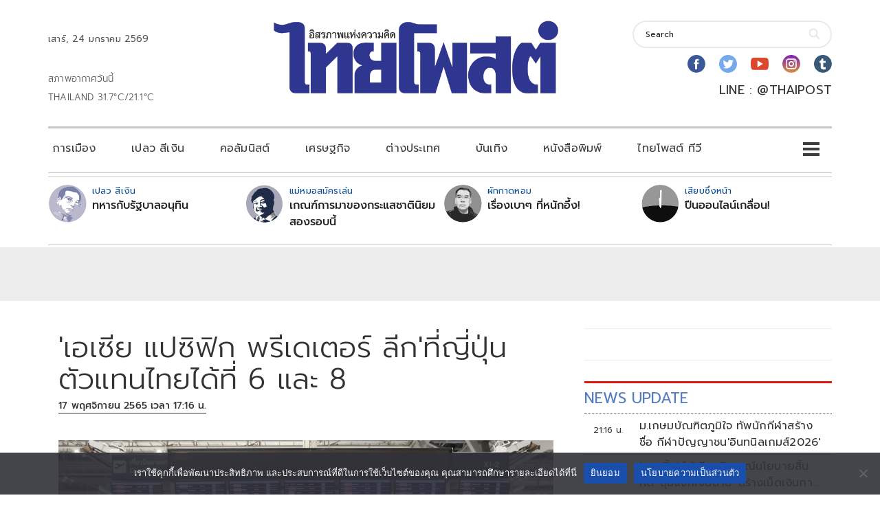

--- FILE ---
content_type: text/html; charset=utf-8
request_url: https://www.google.com/recaptcha/api2/aframe
body_size: 268
content:
<!DOCTYPE HTML><html><head><meta http-equiv="content-type" content="text/html; charset=UTF-8"></head><body><script nonce="dPQzKktkyHRv1HXBegza9w">/** Anti-fraud and anti-abuse applications only. See google.com/recaptcha */ try{var clients={'sodar':'https://pagead2.googlesyndication.com/pagead/sodar?'};window.addEventListener("message",function(a){try{if(a.source===window.parent){var b=JSON.parse(a.data);var c=clients[b['id']];if(c){var d=document.createElement('img');d.src=c+b['params']+'&rc='+(localStorage.getItem("rc::a")?sessionStorage.getItem("rc::b"):"");window.document.body.appendChild(d);sessionStorage.setItem("rc::e",parseInt(sessionStorage.getItem("rc::e")||0)+1);localStorage.setItem("rc::h",'1769265210947');}}}catch(b){}});window.parent.postMessage("_grecaptcha_ready", "*");}catch(b){}</script></body></html>

--- FILE ---
content_type: application/javascript; charset=utf-8
request_url: https://fundingchoicesmessages.google.com/f/AGSKWxV5W27EZ9fTno4fITqw20XaARQCZEb1ow6kJDuXik3ldEQw4m5YK5QQPPSURap1BlGyDehz-0ttBUdlNGHi-rbStsuZar8dFxZqsido1nkvc0sxhRs_1hHiZ3-qwxHlGnognuSzJg==?fccs=W251bGwsbnVsbCxudWxsLG51bGwsbnVsbCxudWxsLFsxNzY5MjY1MjExLDE1ODAwMDAwMF0sbnVsbCxudWxsLG51bGwsW251bGwsWzcsOSw2XSxudWxsLDIsbnVsbCwiZW4iLG51bGwsbnVsbCxudWxsLG51bGwsbnVsbCwzXSwiaHR0cHM6Ly93d3cudGhhaXBvc3QubmV0L3Nwb3J0LW5ld3MvMjY1MjY0LyIsbnVsbCxbWzgsIms2MVBCam1rNk8wIl0sWzksImVuLVVTIl0sWzE5LCIyIl0sWzE3LCJbMF0iXSxbMjQsIiJdLFsyOSwiZmFsc2UiXV1d
body_size: 220
content:
if (typeof __googlefc.fcKernelManager.run === 'function') {"use strict";this.default_ContributorServingResponseClientJs=this.default_ContributorServingResponseClientJs||{};(function(_){var window=this;
try{
var qp=function(a){this.A=_.t(a)};_.u(qp,_.J);var rp=function(a){this.A=_.t(a)};_.u(rp,_.J);rp.prototype.getWhitelistStatus=function(){return _.F(this,2)};var sp=function(a){this.A=_.t(a)};_.u(sp,_.J);var tp=_.ed(sp),up=function(a,b,c){this.B=a;this.j=_.A(b,qp,1);this.l=_.A(b,_.Pk,3);this.F=_.A(b,rp,4);a=this.B.location.hostname;this.D=_.Fg(this.j,2)&&_.O(this.j,2)!==""?_.O(this.j,2):a;a=new _.Qg(_.Qk(this.l));this.C=new _.dh(_.q.document,this.D,a);this.console=null;this.o=new _.mp(this.B,c,a)};
up.prototype.run=function(){if(_.O(this.j,3)){var a=this.C,b=_.O(this.j,3),c=_.fh(a),d=new _.Wg;b=_.hg(d,1,b);c=_.C(c,1,b);_.jh(a,c)}else _.gh(this.C,"FCNEC");_.op(this.o,_.A(this.l,_.De,1),this.l.getDefaultConsentRevocationText(),this.l.getDefaultConsentRevocationCloseText(),this.l.getDefaultConsentRevocationAttestationText(),this.D);_.pp(this.o,_.F(this.F,1),this.F.getWhitelistStatus());var e;a=(e=this.B.googlefc)==null?void 0:e.__executeManualDeployment;a!==void 0&&typeof a==="function"&&_.To(this.o.G,
"manualDeploymentApi")};var vp=function(){};vp.prototype.run=function(a,b,c){var d;return _.v(function(e){d=tp(b);(new up(a,d,c)).run();return e.return({})})};_.Tk(7,new vp);
}catch(e){_._DumpException(e)}
}).call(this,this.default_ContributorServingResponseClientJs);
// Google Inc.

//# sourceURL=/_/mss/boq-content-ads-contributor/_/js/k=boq-content-ads-contributor.ContributorServingResponseClientJs.en_US.k61PBjmk6O0.es5.O/d=1/exm=ad_blocking_detection_executable,kernel_loader,loader_js_executable,web_iab_tcf_v2_signal_executable/ed=1/rs=AJlcJMztj-kAdg6DB63MlSG3pP52LjSptg/m=cookie_refresh_executable
__googlefc.fcKernelManager.run('\x5b\x5b\x5b7,\x22\x5b\x5bnull,\\\x22thaipost.net\\\x22,\\\x22AKsRol8ev-GPejeSu-Y2YigFQdnYIWn3KytJpCXmpJMpzTOy4IRuqkcxvBVfHuV3uJe7L55sWUBp8z8FQjcc9OpDYuA_uNNN6buqStiKX5Pi30rbp34lrY0Sr3qGIGl5JDX2nle4ZyZWUyqA-qDDk3eJbYohH6iq0Q\\\\u003d\\\\u003d\\\x22\x5d,null,\x5b\x5bnull,null,null,\\\x22https:\/\/fundingchoicesmessages.google.com\/f\/AGSKWxVOY5JIQJ8YQFjp_GytGm-AkLkL9ndRJehgkbRb3KABWDmD7JGs1SQD1vvxe8Ootu8fAf7C5iJla-9QBWIG-4F7uekZ_CIVDVInlcPvlNQOTvNj9uxea6k3eRFI4gxQ-BclMAvkNw\\\\u003d\\\\u003d\\\x22\x5d,null,null,\x5bnull,null,null,\\\x22https:\/\/fundingchoicesmessages.google.com\/el\/AGSKWxXxH6gbzi2XH9MVvB_eTYs7qDdK4_iRB5RVL0wS9CbMfoS13stFUh3-ctZu9hY7zLDgcylOMz5gz-AZw25RxyiC_VOUzmyT8HMvKnuxNDOUmJiMVSITTK0lZrr_ViV5ddW3E3aZlw\\\\u003d\\\\u003d\\\x22\x5d,null,\x5bnull,\x5b7,9,6\x5d,null,2,null,\\\x22en\\\x22,null,null,null,null,null,3\x5d,null,\\\x22Privacy and cookie settings\\\x22,\\\x22Close\\\x22,null,null,null,\\\x22Managed by Google. Complies with IAB TCF. CMP ID: 300\\\x22\x5d,\x5b2,1\x5d\x5d\x22\x5d\x5d,\x5bnull,null,null,\x22https:\/\/fundingchoicesmessages.google.com\/f\/AGSKWxWjjQf3mEsPg7qrzgMYTfPnqrU6LF0zKMez3jPy3liNTee5bfqnuO1hBiYOdm2K57Gv94S-BTzLxmIo6xcLyl0XOhZnKX9PFlFABEh7Q9DBLtDXMsYGNGqZtrkqUHogo7cQRwu5Qg\\u003d\\u003d\x22\x5d\x5d');}

--- FILE ---
content_type: application/javascript; charset=utf-8
request_url: https://fundingchoicesmessages.google.com/f/AGSKWxWJHOKTXoAiOpMlwU4kbq41-Z2CRNtFbgGYOiEKcfnH2lHi5z4JEuFY3hnfoQ6njVAxDyykf3NsxYEwdnzUjMPCQH8Iet1OqI_piceabOFfQh_zhPGlM9wArlv2aj7dQ1mubFvyxF49dTtcQONDN2GPUJiohNxJvnlBhOHl-v77w5WR671VpOJkabaB/_-ad.jpg.pagespeed.=adsfinal./overlay-ad.auid=_post_ads.
body_size: -1290
content:
window['b726744d-10e6-4bb1-b87f-cd8ca4a49a77'] = true;

--- FILE ---
content_type: application/javascript
request_url: https://www.thaipost.net/wp-content/themes/visual-composer-starter/js/functions.min.js?ver=3.2.2
body_size: 1165
content:
!function(i){var e,n,t,a,s,c=i("body"),o=i("#main-menu"),r=i("nav.navbar"),l=i("#header"),d=i(".footer-right-block"),u=i(".footer-left-block"),h=i(".menu-item.menu-item-has-children"),m=i(".menu-item.menu-item-has-children > a"),g=window.visualcomposerstarter,v=i("<button />",{class:"dropdown-toggle vct-icon-dropdown"});i("img[data-src]").each(function(){var o=i(this);o.attr("src",o.attr("data-src")),o.on("load",function(){o.removeAttr("data-src")})}),o.find(".menu-item-has-children > a").after(v),c.hasClass("navbar-no-background")&&l.css({minHeight:r.outerHeight()}),c.hasClass("fixed-header")&&(c.hasClass("navbar-no-background")?0<i(window).scrollTop()&&r.addClass("scroll"):c.css({paddingTop:r.outerHeight()})),i(window).scroll(function(){0<i(window).scrollTop()?c.hasClass("navbar-no-background")&&r.addClass("scroll"):c.hasClass("navbar-no-background")&&r.removeClass("scroll")}),i(window).width()<768&&c.addClass("mobile"),992<=i(window).width()&&d.height(u.height()),i(window).on("load",function(){c.hasClass("featured-image-full-height")&&(e=i(window).height(),t=r.height(),n=c.hasClass("navbar-no-background")?e:e-t,i(".header-image .fade-in-img").css({height:n+"px"}),i(".header-image .fade-in-img").addClass("cover-image"))}),i(window).on("resize",function(){var o=i(this);c.hasClass("fixed-header")&&!c.hasClass("navbar-no-background")&&c.css({paddingTop:r.outerHeight()}),c.hasClass("navbar-no-background")&&l.css({minHeight:r.outerHeight()}),o.width()<768?c.addClass("mobile"):c.removeClass("mobile"),c.hasClass("featured-image-full-height")&&(e=i(window).height(),t=r.height(),n=c.hasClass("navbar-no-background")?e:e-t,i(".header-image").css({height:n+"px"})),992<o.width()?d.height(u.outerHeight()):d.height("auto")}),i(document).on("click",".dropdown-toggle",function(){var o=i(this);return o.siblings("ul").slideToggle(600),o.toggleClass("open"),!1}),i(document).on("click",".navbar-toggle",function(){i(this).fadeOut("fast"),o.addClass("open")}),i(document).on("click","#main-menu .button-close",function(){i(".navbar-toggle").show(),o.removeClass("open")}),i(document).on("click","#main-menu li",function(){i(".navbar-toggle").show(),i("#main-menu").removeClass("open")}),i(".gallery-slider").length&&i(".gallery-slider").slick({autoplay:!0,arrows:!1,dots:!0,adaptiveHeight:!0}),"fixed"===r.css("position")&&h.each(function(o,e){e.addEventListener("mouseenter",function(){window.innerWidth<768||(a=e.querySelector(".sub-menu"))&&(s=a.getBoundingClientRect()).top+s.height>window.innerHeight&&(a.style.maxHeight=window.innerHeight-s.top+"px",a.style.overflow="auto")},!1),e.addEventListener("mouseleave",function(){window.innerWidth<768||(a=e.querySelector(".sub-menu"))&&(a.style.maxHeight="",a.style.overflow="")})}),m.on("click",function(o){"hidden"===i(this).siblings(".sub-menu").css("visibility")&&o.preventDefault()}),i(document.body).on("added_to_cart",function(){i.ajax({url:g.ajax_url,data:{action:"visualcomposerstarter_woo_cart_count",nonce:g.nonce},success:function(o){i(".vct-cart-items-count").html(o)}})}),c.on("click",".vct-input-qty-control",function(){var o=i(this),e=o.closest(".vct-input-qty").find(".qty"),n=parseInt(e.val(),10),t=n,a=parseInt(e.attr("min"),10);o.hasClass("vct-input-qty-control-add")&&(t=++n,e.trigger("change")),o.hasClass("vct-input-qty-control-remove")&&a<n&&(t=--n,e.trigger("change")),e.val(t)}),c.on("click",".vct-close-woocommerce-msg",function(){var o=i(this),e=o.data("parent");o.closest("."+e).remove()}),i(document).on("click","#vct-show-promo-form",function(){return i(this).parent().toggleClass("vct-visible").find(".vct-promo-content").slideToggle(500),!1}),i("#vct-promo-code").keyup(function(){i("#coupon_code").val(this.value)}),i(document).on("click","#vct-apply-promo-code",function(){return i("#coupon_code").val(i("#vct-promo-code").val()),i("#vct-submit-coupon").trigger("click"),!1}),i(document).on("click",".woocommerce-remove-coupon",function(){return i("#vct-promo-code").val(""),!1}),g&&g.woo_coupon_form&&"1"===g.woo_coupon_form&&(i(".vct-promo").addClass("vct-visible"),i(".vct-promo").find(".vct-promo-content").show()),c.on("click",".add_to_cart_button",function(){var o=i(this),e=null,n=null,t=setInterval(function(){o.hasClass("added")&&(e=setTimeout(function(){o.removeClass("added"),o.blur(),o.next(".added_to_cart").css("opacity","0"),n=setTimeout(function(){o.next(".added_to_cart").remove(),window.clearTimeout(n),n=null},250),window.clearTimeout(e),e=null},2e3),window.clearInterval(t),t=null)},1e3)})}(window.jQuery);